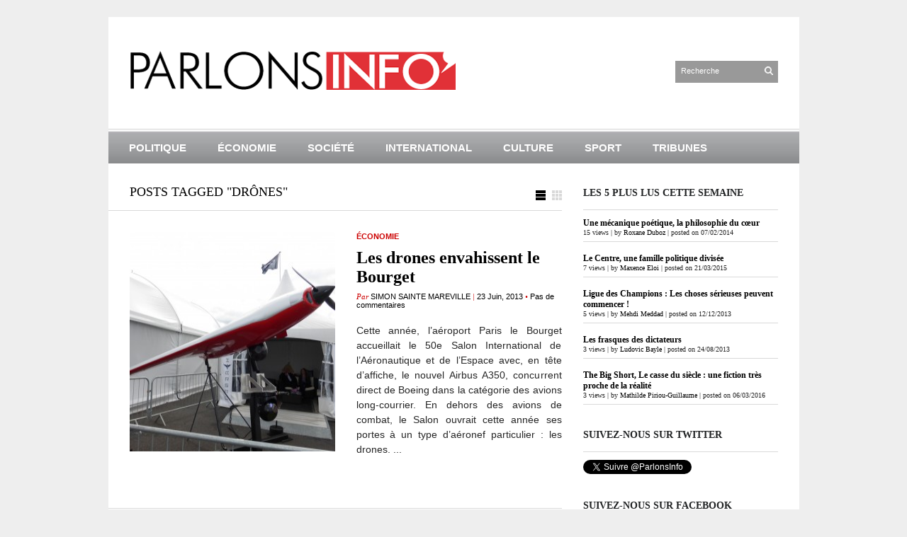

--- FILE ---
content_type: text/html; charset=UTF-8
request_url: http://www.parlonsinfo.fr/tag/drones/
body_size: 6487
content:
<!DOCTYPE html PUBLIC "-//W3C//DTD XHTML 1.1//EN" "http://www.w3.org/TR/xhtml11/DTD/xhtml11.dtd">
<html xmlns="http://www.w3.org/1999/xhtml" dir="ltr" xml:lang="fr-FR">
    <head>
        <meta http-equiv="Content-Type" content="text/html; charset=UTF-8" />
        <title>drônes | ParlonsInfo</title>
        <meta http-equiv="Content-language" content="fr-FR" />
		<link rel="profile" href="http://gmpg.org/xfn/11" />
        <link rel="shortcut icon" href="http://www.parlonsinfo.fr/wp-content/themes/sight/images/favico.ico" type="image/x-icon" />
        <link rel="stylesheet" type="text/css" media="all" href="http://www.parlonsinfo.fr/wp-content/themes/sight/style.css" />
        <!--[if IE]><link rel="stylesheet" type="text/css" media="all" href="http://www.parlonsinfo.fr/wp-content/themes/sight/ie.css" /><![endif]-->
                
<!-- All in One SEO Pack 3.2.10 by Michael Torbert of Semper Fi Web Design[266,293] -->

<meta name="keywords"  content="salon du bourget,drône,neuron,aéronautique,avions,aviation,dassault,drônes" />

<script type="application/ld+json" class="aioseop-schema">{"@context":"https://schema.org","@graph":[{"@type":"Organization","@id":"http://www.parlonsinfo.fr/#organization","url":"http://www.parlonsinfo.fr/","name":"ParlonsInfo","sameAs":[]},{"@type":"WebSite","@id":"http://www.parlonsinfo.fr/#website","url":"http://www.parlonsinfo.fr/","name":"ParlonsInfo","publisher":{"@id":"http://www.parlonsinfo.fr/#organization"},"potentialAction":{"@type":"SearchAction","target":"http://www.parlonsinfo.fr/?s={search_term_string}","query-input":"required name=search_term_string"}},{"@type":"CollectionPage","@id":"http://www.parlonsinfo.fr/tag/drones/#collectionpage","url":"http://www.parlonsinfo.fr/tag/drones/","inLanguage":"fr-FR","name":"dr\u00f4nes","isPartOf":{"@id":"http://www.parlonsinfo.fr/#website"}}]}</script>
<link rel="canonical" href="http://www.parlonsinfo.fr/tag/drones/" />
<!-- All in One SEO Pack -->
<link rel='dns-prefetch' href='//s.w.org' />
<link rel="alternate" type="application/rss+xml" title="ParlonsInfo &raquo; Flux" href="http://www.parlonsinfo.fr/feed/" />
<link rel="alternate" type="application/rss+xml" title="ParlonsInfo &raquo; Flux des commentaires" href="http://www.parlonsinfo.fr/comments/feed/" />
<link rel="alternate" type="application/rss+xml" title="ParlonsInfo &raquo; Flux de l’étiquette drônes" href="http://www.parlonsinfo.fr/tag/drones/feed/" />
		<script type="text/javascript">
			window._wpemojiSettings = {"baseUrl":"https:\/\/s.w.org\/images\/core\/emoji\/12.0.0-1\/72x72\/","ext":".png","svgUrl":"https:\/\/s.w.org\/images\/core\/emoji\/12.0.0-1\/svg\/","svgExt":".svg","source":{"concatemoji":"http:\/\/www.parlonsinfo.fr\/wp-includes\/js\/wp-emoji-release.min.js?ver=5.2.23"}};
			!function(e,a,t){var n,r,o,i=a.createElement("canvas"),p=i.getContext&&i.getContext("2d");function s(e,t){var a=String.fromCharCode;p.clearRect(0,0,i.width,i.height),p.fillText(a.apply(this,e),0,0);e=i.toDataURL();return p.clearRect(0,0,i.width,i.height),p.fillText(a.apply(this,t),0,0),e===i.toDataURL()}function c(e){var t=a.createElement("script");t.src=e,t.defer=t.type="text/javascript",a.getElementsByTagName("head")[0].appendChild(t)}for(o=Array("flag","emoji"),t.supports={everything:!0,everythingExceptFlag:!0},r=0;r<o.length;r++)t.supports[o[r]]=function(e){if(!p||!p.fillText)return!1;switch(p.textBaseline="top",p.font="600 32px Arial",e){case"flag":return s([55356,56826,55356,56819],[55356,56826,8203,55356,56819])?!1:!s([55356,57332,56128,56423,56128,56418,56128,56421,56128,56430,56128,56423,56128,56447],[55356,57332,8203,56128,56423,8203,56128,56418,8203,56128,56421,8203,56128,56430,8203,56128,56423,8203,56128,56447]);case"emoji":return!s([55357,56424,55356,57342,8205,55358,56605,8205,55357,56424,55356,57340],[55357,56424,55356,57342,8203,55358,56605,8203,55357,56424,55356,57340])}return!1}(o[r]),t.supports.everything=t.supports.everything&&t.supports[o[r]],"flag"!==o[r]&&(t.supports.everythingExceptFlag=t.supports.everythingExceptFlag&&t.supports[o[r]]);t.supports.everythingExceptFlag=t.supports.everythingExceptFlag&&!t.supports.flag,t.DOMReady=!1,t.readyCallback=function(){t.DOMReady=!0},t.supports.everything||(n=function(){t.readyCallback()},a.addEventListener?(a.addEventListener("DOMContentLoaded",n,!1),e.addEventListener("load",n,!1)):(e.attachEvent("onload",n),a.attachEvent("onreadystatechange",function(){"complete"===a.readyState&&t.readyCallback()})),(n=t.source||{}).concatemoji?c(n.concatemoji):n.wpemoji&&n.twemoji&&(c(n.twemoji),c(n.wpemoji)))}(window,document,window._wpemojiSettings);
		</script>
		<style type="text/css">
img.wp-smiley,
img.emoji {
	display: inline !important;
	border: none !important;
	box-shadow: none !important;
	height: 1em !important;
	width: 1em !important;
	margin: 0 .07em !important;
	vertical-align: -0.1em !important;
	background: none !important;
	padding: 0 !important;
}
</style>
	<link rel='stylesheet' id='wp-block-library-css'  href='http://www.parlonsinfo.fr/wp-includes/css/dist/block-library/style.min.css?ver=5.2.23' type='text/css' media='all' />
<link rel='stylesheet' id='cptch_stylesheet-css'  href='http://www.parlonsinfo.fr/wp-content/plugins/captcha/css/front_end_style.css?ver=4.4.5' type='text/css' media='all' />
<link rel='stylesheet' id='dashicons-css'  href='http://www.parlonsinfo.fr/wp-includes/css/dashicons.min.css?ver=5.2.23' type='text/css' media='all' />
<link rel='stylesheet' id='cptch_desktop_style-css'  href='http://www.parlonsinfo.fr/wp-content/plugins/captcha/css/desktop_style.css?ver=4.4.5' type='text/css' media='all' />
<link rel='stylesheet' id='st-widget-css'  href='http://www.parlonsinfo.fr/wp-content/plugins/share-this/css/style.css?ver=5.2.23' type='text/css' media='all' />
<link rel='stylesheet' id='social_comments-css'  href='http://www.parlonsinfo.fr/wp-content/plugins/social/assets/comments.css?ver=2.7' type='text/css' media='screen' />
<link rel='stylesheet' id='wordpress-popular-posts-css-css'  href='http://www.parlonsinfo.fr/wp-content/plugins/wordpress-popular-posts/assets/css/wpp.css?ver=5.0.0' type='text/css' media='all' />
<script type='text/javascript' src='http://www.parlonsinfo.fr/wp-includes/js/jquery/jquery.js?ver=1.12.4-wp'></script>
<script type='text/javascript' src='http://www.parlonsinfo.fr/wp-includes/js/jquery/jquery-migrate.min.js?ver=1.4.1'></script>
<script type='text/javascript' src='http://www.parlonsinfo.fr/wp-content/themes/sight/js/jquery.cycle.all.min.js?ver=5.2.23'></script>
<script type='text/javascript' src='http://www.parlonsinfo.fr/wp-content/themes/sight/js/jquery.cookie.js?ver=5.2.23'></script>
<script type='text/javascript' src='http://www.parlonsinfo.fr/wp-content/themes/sight/js/script.js?ver=5.2.23'></script>
<script type='text/javascript'>
/* <![CDATA[ */
var wpp_params = {"sampling_active":"0","sampling_rate":"100","ajax_url":"http:\/\/www.parlonsinfo.fr\/wp-json\/wordpress-popular-posts\/v1\/popular-posts","ID":"","token":"305c66c2bc","debug":""};
/* ]]> */
</script>
<script type='text/javascript' src='http://www.parlonsinfo.fr/wp-content/plugins/wordpress-popular-posts/assets/js/wpp-5.0.0.min.js?ver=5.0.0'></script>
<link rel='https://api.w.org/' href='http://www.parlonsinfo.fr/wp-json/' />
<link rel="EditURI" type="application/rsd+xml" title="RSD" href="http://www.parlonsinfo.fr/xmlrpc.php?rsd" />
<link rel="wlwmanifest" type="application/wlwmanifest+xml" href="http://www.parlonsinfo.fr/wp-includes/wlwmanifest.xml" /> 
<meta name="generator" content="WordPress 5.2.23" />
<script charset="utf-8" type="text/javascript">var switchTo5x=true;</script><script charset="utf-8" type="text/javascript" src="http://w.sharethis.com/button/buttons.js"></script><script charset="utf-8" type="text/javascript">stLight.options({publisher:"2b817934-c79d-4828-b93d-968566cdf455" , doNotCopy: false, hashAddressBar: true, doNotHash: false});var st_type='wordpress3.5';</script><script charset="utf-8" type="text/javascript" src="http://s.sharethis.com/loader.js"></script><script charset="utf-8" type="text/javascript">var options={ "publisher":"2b817934-c79d-4828-b93d-968566cdf455", "position": "right", "chicklets_params": {"twitter":{"st_via":"ParlonsInfo" }, "instagram" :{"st_username":"" } }, "chicklets": { "items": ["facebook","twitter","email"] } }; var st_hover_widget = new sharethis.widgets.hoverbuttons(options);</script>        	</head>
	<body style="background-color: #EEEEEE;">
        <div class="wrapper">

            <div class="header clear">
                <div class="logo">
                    <a href="http://www.parlonsinfo.fr"><img src="http://www.parlonsinfo.fr/wp-content/themes/sight/images/logo.png" alt="ParlonsInfo"/></a>
                </div>

                
                <div class="search">
    <form method="get" id="searchform" action="http://www.parlonsinfo.fr">
        <fieldset>
            <input name="s" type="text" onfocus="if(this.value=='Search') this.value='';" onblur="if(this.value=='') this.value='Search';" value="Recherche" />
            <button type="submit"></button>
        </fieldset>
    </form>
</div>
                
            </div>

            <div class="nav"><ul id="dd" class="dd"><li id="menu-item-110" class="menu-item menu-item-type-taxonomy menu-item-object-category menu-item-110"><a href="http://www.parlonsinfo.fr/category/politique/">Politique</a></li>
<li id="menu-item-108" class="menu-item menu-item-type-taxonomy menu-item-object-category menu-item-108"><a href="http://www.parlonsinfo.fr/category/economie/">Économie</a></li>
<li id="menu-item-111" class="menu-item menu-item-type-taxonomy menu-item-object-category menu-item-111"><a href="http://www.parlonsinfo.fr/category/societe/">Société</a></li>
<li id="menu-item-109" class="menu-item menu-item-type-taxonomy menu-item-object-category menu-item-109"><a href="http://www.parlonsinfo.fr/category/international/">International</a></li>
<li id="menu-item-107" class="menu-item menu-item-type-taxonomy menu-item-object-category menu-item-107"><a href="http://www.parlonsinfo.fr/category/culture/">Culture</a></li>
<li id="menu-item-112" class="menu-item menu-item-type-taxonomy menu-item-object-category menu-item-112"><a href="http://www.parlonsinfo.fr/category/sport/">Sport</a></li>
<li id="menu-item-113" class="menu-item menu-item-type-taxonomy menu-item-object-category menu-item-113"><a href="http://www.parlonsinfo.fr/category/tribunes/">Tribunes</a></li>
</ul></div>
            
            <!-- Container -->
            <div id="container" class="clear">
                <!-- Content -->
                <div id="content">

<div class="content-title">

                    Posts tagged &quot;drônes&quot;        
    <a href="javascript: void(0);" id="mode"></a>
</div>


    <div id="loop" class="list clear">

    
        <div class="post clear post-1923 type-post status-publish format-standard has-post-thumbnail hentry category-economie tag-aeronautique tag-aviation tag-dassault tag-drones tag-neuron tag-salon-du-bourget" id="post_1923">
                        <a href="http://www.parlonsinfo.fr/economie/2013/06/23/les-drones-envahissent-le-bourget/" class="thumb"><img width="290" height="290" src="http://www.parlonsinfo.fr/wp-content/uploads/2013/06/P1000038-290x290.jpg" class="attachment-thumbnail size-thumbnail wp-post-image" alt="Les drones envahissent le Bourget" title="Les drones envahissent le Bourget" srcset="http://www.parlonsinfo.fr/wp-content/uploads/2013/06/P1000038-290x290.jpg 290w, http://www.parlonsinfo.fr/wp-content/uploads/2013/06/P1000038-50x50.jpg 50w" sizes="(max-width: 290px) 100vw, 290px" /></a>
            
            <div class="post-category"><span style="color:#000"><a href="http://www.parlonsinfo.fr/category/economie/" rel="category tag">Économie</a></span></div>
            <h2><a href="http://www.parlonsinfo.fr/economie/2013/06/23/les-drones-envahissent-le-bourget/">Les drones envahissent le Bourget</a></h2>

            <div class="post-meta">Par <span class="post-author"><a
                    href="http://www.parlonsinfo.fr/author/simon-saintemareville/" title="Posts by Simon Sainte Mareville">Simon Sainte Mareville</a></span>
                                   | <span
                        class="post-date">23 Juin, 2013</span> <em>&bull; </em><a href="http://www.parlonsinfo.fr/economie/2013/06/23/les-drones-envahissent-le-bourget/#respond"class="comments_popup_link">Pas de commentaires</a>             </div>
            <div class="post-content">Cette année, l&rsquo;aéroport Paris le Bourget accueillait le 50e Salon International de l&rsquo;Aéronautique et de l&rsquo;Espace avec, en tête d&rsquo;affiche, le nouvel Airbus A350, concurrent direct de Boeing dans la catégorie des avions long-courrier. En dehors des avions de combat, le Salon ouvrait cette année ses portes à un type d&rsquo;aéronef particulier : les drones. ...</div>
        </div>

    
    </div>


    <div class="pagination">
                            </div>
    
            </div>
            <!-- /Content -->

            <div class="sidebar">
    
<div id="wpp-2" class="popular-posts widget">
<h3>Les 5 plus lus cette semaine</h3><div class="widget-body clear"><!-- cached -->
<!-- WordPress Popular Posts -->

<ul class="wpp-list">
<li>
<a href="http://www.parlonsinfo.fr/culture/2014/02/07/une-mecanique-poetique-la-philosophie-du-coeur/" class="wpp-post-title" target="_self">Une mécanique poétique, la philosophie du cœur</a>
 <span class="wpp-meta post-stats"><span class="wpp-views">15 views</span> | <span class="wpp-author">by <a href="http://www.parlonsinfo.fr/author/roxane-duboz/">Roxane Duboz</a></span> | <span class="wpp-date">posted on 07/02/2014</span></span>
</li>
<li>
<a href="http://www.parlonsinfo.fr/politique/2015/03/21/le-centre-une-famille-politique-divisee/" class="wpp-post-title" target="_self">Le Centre, une famille politique divisée</a>
 <span class="wpp-meta post-stats"><span class="wpp-views">7 views</span> | <span class="wpp-author">by <a href="http://www.parlonsinfo.fr/author/maxence-eloi/">Maxence Eloi</a></span> | <span class="wpp-date">posted on 21/03/2015</span></span>
</li>
<li>
<a href="http://www.parlonsinfo.fr/sport/2013/12/12/ligue-des-champions-les-choses-serieuses-peuvent-commencer/" class="wpp-post-title" target="_self">Ligue des Champions : Les choses sérieuses peuvent commencer !</a>
 <span class="wpp-meta post-stats"><span class="wpp-views">5 views</span> | <span class="wpp-author">by <a href="http://www.parlonsinfo.fr/author/mehdi-meddad/">Mehdi Meddad</a></span> | <span class="wpp-date">posted on 12/12/2013</span></span>
</li>
<li>
<a href="http://www.parlonsinfo.fr/politique/2013/08/24/les-frasques-des-dictateurs/" class="wpp-post-title" target="_self">Les frasques des dictateurs</a>
 <span class="wpp-meta post-stats"><span class="wpp-views">3 views</span> | <span class="wpp-author">by <a href="http://www.parlonsinfo.fr/author/ludovic-bayle/">Ludovic Bayle</a></span> | <span class="wpp-date">posted on 24/08/2013</span></span>
</li>
<li>
<a href="http://www.parlonsinfo.fr/economie/2016/03/06/the-big-short-le-casse-du-siecle-une-fiction-tres-proche-de-la-realite/" class="wpp-post-title" target="_self">The Big Short, Le casse du siècle : une fiction très proche de la réalité</a>
 <span class="wpp-meta post-stats"><span class="wpp-views">3 views</span> | <span class="wpp-author">by <a href="http://www.parlonsinfo.fr/author/mathilde-piriou-guillaume/">Mathilde Piriou-Guillaume</a></span> | <span class="wpp-date">posted on 06/03/2016</span></span>
</li>
</ul>

</div></div>
<div id="twitterfollowbutton-widget-2" class="twitterfollowbutton widget"><h3>Suivez-nous sur Twitter</h3><div class="widget-body clear"><a href="http://twitter.com/ParlonsInfo" class="twitter-follow-button"  data-button="grey" data-text-color="#FFFFFF" data-link-color="#00AEFF"   data-show-count="true"   data-lang="fr"   >Follow @ParlonsInfo</a><script src="http://platform.twitter.com/widgets.js" type="text/javascript"></script></div></div><div id="facebooklikebox-2" class="widget_FacebookLikeBox widget"><h3>Suivez-nous sur facebook</h3><div class="widget-body clear"><script src="http://connect.facebook.net/en_US/all.js#xfbml=1"></script><fb:like-box href="http://www.facebook.com/parlonsinfo.fr?fref=ts" width="292" show_faces="true" border_color="AAAAAA" stream="false" header="true"></fb:like-box>
<script src="http://connect.facebook.net/en_US/all.js#xfbml=1"></script><fb:like layout="button_count" show_faces="yes" width="292" action="like" font="arial" colorscheme="light"></fb:like></div></div><div id="pages-3" class="widget_pages widget"><h3>Pages</h3><div class="widget-body clear">		<ul>
			<li class="page_item page-item-339"><a href="http://www.parlonsinfo.fr/a-propos/">A propos</a></li>
<li class="page_item page-item-342"><a href="http://www.parlonsinfo.fr/qui-sommes-nous/">Qui sommes-nous ?</a></li>
		</ul>
			</div></div></div>
            </div>
            <!-- /Container -->

            <div class="footer">
                <p class="copyright">&copy; <a href="http://www.parlonsinfo.fr">ParlonsInfo</a>. All Rights Reserved - Tous droits réservés | 2012 - 2018 |<br /><span><a

                       
        
		<div class="ours">
<p><br></br></p>
            </div>
        </div>

        <!-- Page generated: 0,401 s, 169 queries -->
                <script type="text/javascript">
            (function(){
                document.addEventListener('DOMContentLoaded', function(){
                    let wpp_widgets = document.querySelectorAll('.popular-posts-sr');

                    if ( wpp_widgets ) {
                        for (let i = 0; i < wpp_widgets.length; i++) {
                            let wpp_widget = wpp_widgets[i];
                            WordPressPopularPosts.theme(wpp_widget);
                        }
                    }
                });
            })();
        </script>
                <script>
            var WPPImageObserver = null;

            function wpp_load_img(img) {
                if ( ! 'imgSrc' in img.dataset || ! img.dataset.imgSrc )
                    return;

                img.src = img.dataset.imgSrc;

                if ( 'imgSrcset' in img.dataset ) {
                    img.srcset = img.dataset.imgSrcset;
                    img.removeAttribute('data-img-srcset');
                }

                img.classList.remove('wpp-lazyload');
                img.removeAttribute('data-img-src');
                img.classList.add('wpp-lazyloaded');
            }

            function wpp_observe_imgs(){
                let wpp_images = document.querySelectorAll('img.wpp-lazyload'),
                    wpp_widgets = document.querySelectorAll('.popular-posts-sr');

                if ( wpp_images.length || wpp_widgets.length ) {
                    if ( 'IntersectionObserver' in window ) {
                        WPPImageObserver = new IntersectionObserver(function(entries, observer) {
                            entries.forEach(function(entry) {
                                if (entry.isIntersecting) {
                                    let img = entry.target;
                                    wpp_load_img(img);
                                    WPPImageObserver.unobserve(img);
                                }
                            });
                        });

                        if ( wpp_images.length ) {
                            wpp_images.forEach(function(image) {
                                WPPImageObserver.observe(image);
                            });
                        }

                        if ( wpp_widgets.length ) {
                            for (var i = 0; i < wpp_widgets.length; i++) {
                                let wpp_widget_images = wpp_widgets[i].querySelectorAll('img.wpp-lazyload');

                                if ( ! wpp_widget_images.length && wpp_widgets[i].shadowRoot ) {
                                    wpp_widget_images = wpp_widgets[i].shadowRoot.querySelectorAll('img.wpp-lazyload');
                                }

                                if ( wpp_widget_images.length ) {
                                    wpp_widget_images.forEach(function(image) {
                                        WPPImageObserver.observe(image);
                                    });
                                }
                            }
                        }
                    } /** Fallback for older browsers */
                    else {
                        if ( wpp_images.length ) {
                            for (var i = 0; i < wpp_images.length; i++) {
                                wpp_load_img(wpp_images[i]);
                                wpp_images[i].classList.remove('wpp-lazyloaded');
                            }
                        }

                        if ( wpp_widgets.length ) {
                            for (var j = 0; j < wpp_widgets.length; j++) {
                                let wpp_widget = wpp_widgets[j],
                                    wpp_widget_images = wpp_widget.querySelectorAll('img.wpp-lazyload');

                                if ( ! wpp_widget_images.length && wpp_widget.shadowRoot ) {
                                    wpp_widget_images = wpp_widget.shadowRoot.querySelectorAll('img.wpp-lazyload');
                                }

                                if ( wpp_widget_images.length ) {
                                    for (var k = 0; k < wpp_widget_images.length; k++) {
                                        wpp_load_img(wpp_widget_images[k]);
                                        wpp_widget_images[k].classList.remove('wpp-lazyloaded');
                                    }
                                }
                            }
                        }
                    }
                }
            }

            document.addEventListener('DOMContentLoaded', function() {
                wpp_observe_imgs();

                // When an ajaxified WPP widget loads,
                // Lazy load its images
                document.addEventListener('wpp-onload', function(){
                    wpp_observe_imgs();
                });
            });
        </script>
        <script type='text/javascript'>
/* <![CDATA[ */
var Sociali18n = {"commentReplyTitle":"Post a Reply"};
/* ]]> */
</script>
<script type='text/javascript' src='http://www.parlonsinfo.fr/wp-content/plugins/social/assets/social.js?ver=2.7'></script>
<script type='text/javascript' src='http://www.parlonsinfo.fr/wp-includes/js/wp-embed.min.js?ver=5.2.23'></script>

        <script type="text/javascript">

  var _gaq = _gaq || [];
  _gaq.push(['_setAccount', 'UA-37354714-1']);
  _gaq.push(['_trackPageview']);

  (function() {
    var ga = document.createElement('script'); ga.type = 'text/javascript'; ga.async = true;
    ga.src = ('https:' == document.location.protocol ? 'https://ssl' : 'http://www') + '.google-analytics.com/ga.js';
    var s = document.getElementsByTagName('script')[0]; s.parentNode.insertBefore(ga, s);
  })();

</script>

	</body>
</html>